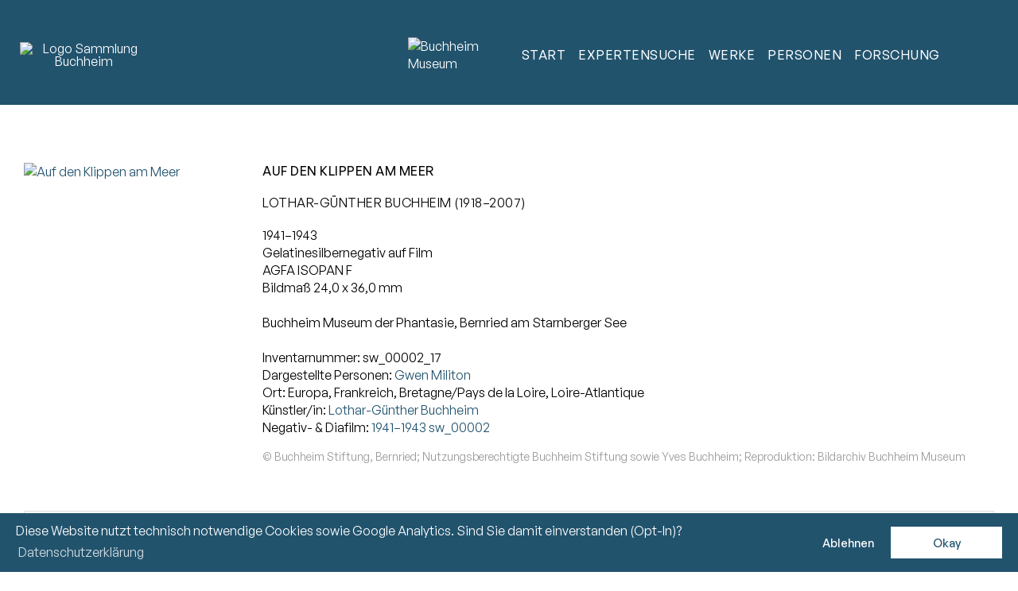

--- FILE ---
content_type: text/html; charset=UTF-8
request_url: https://sammlung.buchheimmuseum.de/werk/negativ-diapositiv/sw_00002_17-8366
body_size: 3614
content:
<!DOCTYPE html>
<html lang="de">
	<head>		<meta charset="UTF-8">
		<title>Auf den Klippen am Meer | Sammlung Online | Buchheim Museum</title>
<meta name="description" content="Lothar-Günther Buchheim" />
<meta name="keywords" content="sw_00002_17" />
  
		 
			<meta name="author" content="Buchheim Museum"> 
			<meta property="og:title" content="Auf den Klippen am Meer">
			<meta property="og:description" content="Lothar-Günther Buchheim">	
			<meta property="og:type" content="website">
						<meta name="robots" content="index, follow"> 
			<meta name="viewport" content="width=device-width, initial-scale=1.0, maximum-scale=2.0, user-scalable=yes">	
			<link rel="shortcut icon" href="/favicon.ico" /> 
			<link rel="stylesheet" type="text/css" href="/css/styles-2025-06-09.css" />
<link rel="stylesheet" type="text/css" href="/css/styles-navi-2025-10-15.css" />
<link rel="stylesheet" type="text/css" href="/css/themify-icons-2023-03-25.css" />
<link rel="stylesheet" type="text/css" href="/css/data-balloon.css" />
<link rel="stylesheet" type="text/css" href="/css/cookieconsent.min.css" />
			  
	<link rel="stylesheet" type="text/css" href="/css/styles-werk-object-2025-04-26.css" />
<link rel="stylesheet" type="text/css" href="/css/styles-tabs-2024-10.css" />
<link rel="stylesheet" type="text/css" href="/css/simplelightbox.css" />
 
	</head>

	<body>   
			<a href="#content" class="skip-link">Zum Inhalt springen</a>		
		
		<div id="wrapper">

								<header id="header">
						<div class="header-wrapper">
															<div id="header-name"><a href="/"><img width="160" height="82" src="/img/layout/logo-white.png" alt="Logo Sammlung Buchheim"/></a></div>
														<div id="header-logo"><a href="https://www.buchheimmuseum.de" data-balloon="Zur Website des Buchheim Museums" data-balloon-pos="down"><img src="/img/layout/phoenix-weiss.png" width="250" height="200" alt="Buchheim Museum"/></a></div>
							<button id="navi-button" aria-label="Menu" class="ti ti-menu"></button>
						</div>
						<nav id="navi">
							
<ul>
		<li id="id2"><a href="/" title="">Start</a>
			</li>  
	<li id="id102"><a href="/suche/" title="">Expertensuche</a>
					<ul id="ul102">	<li id="id103"><a href="/suche/" title="">Sammlungsobjekte</a>
			</li>  
	<li id="id104"><a href="/suche/negative-diapositive/" title="">Negative &amp; Diapositive</a>
			</li>  
</ul>
			</li>  
	<li id="id3"><a href="/werk/" title="">Werke</a>
					<ul id="ul3">	<li id="id94"><a href="/werk/" title="">Galerie</a>
			</li>  
	<li id="id7"><a href="/mappen/" title="">Mappen</a>
			</li>  
	<li id="id8"><a href="/serien/" title="">Serien</a>
			</li>  
	<li id="id89"><a href="/publikationen/" title="">Publikationen</a>
			</li>  
	<li id="id106"><a href="/negativ-dia-filme/" title="">Negativ- &amp; Diafilme</a>
			</li>  
	<li id="id91"><a href="/rubrik/" title="">Rubrik</a>
			</li>  
	<li id="id101"><a href="/sujets/" title="">Sujet</a>
			</li>  
	<li id="id58"><a href="/bereich/" title="">Sammlungsbereich</a>
			</li>  
	<li id="id92"><a href="/ausstellungsort/" title="">Ausstellungsort</a>
			</li>  
</ul>
			</li>  
	<li id="id6"><a href="/kuenstler/" title="">Personen</a>
					<ul id="ul6">	<li id="id95"><a href="/kuenstler/" title="">Künstlerinnen &amp; Künstler</a>
			</li>  
	<li id="id98"><a href="/modelle-portraetierte/" title="">Modelle &amp; Porträtierte</a>
			</li>  
	<li id="id96"><a href="/druckereien-verlage/" title="">Druckereien &amp; Verlage</a>
			</li>  
	<li id="id97"><a href="/sammlungen-kunsthandel/" title="">Sammlungen &amp; Kunsthandel</a>
			</li>  
</ul>
			</li>  
	<li id="id35"><a href="/forschung/" title="">Forschung</a>
					<ul id="ul35">	<li id="id36"><a href="/forschung/" title="">Gegenstand</a>
			</li>  
	<li id="id108"><a href="/forschung/provenienz.php" title="">Provenienz</a>
			</li>  
	<li id="id37"><a href="/forschung/projekte.php" title="">Projekte</a>
			</li>  
	<li id="id99"><a href="/forschung/provenienz-gemaelde.php" title="">- Gemälde</a>
			</li>  
	<li id="id100"><a href="/forschung/provenienz-dix-pechstein.php" title="">- Dix &amp; Pechstein</a>
			</li>  
	<li id="id107"><a href="/forschung/provenienz-bruecke.php" title="">- Zeichnungen &amp; Aquarelle »Brücke«</a>
			</li>  
	<li id="id38"><a href="/forschung/autorinnen.php" title="">Autorinnen &amp; Autoren</a>
			</li>  
	<li id="id93"><a href="/forschung/datenbanknutzung.php" title="">Datenbanknutzung</a>
			</li>  
</ul>
			</li>  
</ul>						</nav>
					</header>
				
			<main id="content" tabindex="-1">
				  

	<div class="content-wrapper werk">

		
				<div class="werk-wrapper">

											<div class="werk-img">
							<div class="werkbild gallery icon-container">
								<a href="/_thumbnails_/3/2886_sw_00002_17.jpg"><img src="/_thumbnails_/9/2886_sw_00002_17.jpg" alt="Auf den Klippen am Meer" title="© Buchheim Stiftung, Bernried; Nutzungsberechtigte Buchheim Stiftung sowie Yves Buchheim; Reproduktion: Bildarchiv Buchheim Museum" width="704" height="450"><span class="ti ti-zoom-in"></span></a>								
									
							</div>
						</div>
						

					<div class="werk-info">

						<h1>Auf den Klippen am Meer</h1>

						<h2>Lothar-Günther Buchheim (1918–2007)						</h2>

						<p>1941–1943</p><p>Gelatinesilbernegativ auf Film</p><p>AGFA ISOPAN F</p><p>Bildmaß 24,0 x 36,0 mm</p><p><br>Buchheim Museum der Phantasie, Bernried am Starnberger See</p>							<p><br>Inventarnummer: sw_00002_17</p>
														<p>Dargestellte Personen: 
																			<a href="/modelle-portraetierte/gwen-militon">Gwen Militon</a>								</p>
							<p class="no-display">Negativ</p><p>Ort: Europa, Frankreich, Bretagne/Pays de la Loire, Loire-Atlantique</p>								<p>Künstler/in: 
																			<a href="/kuenstler/buchheim-lothar-guenther">Lothar-Günther Buchheim</a>								</p>
															<p>Negativ- &#38; Diafilm:
																			<a href="/negativ-dia-filme/show/sw_00002">1941–1943 sw_00002</a>								</p>
														<p class="grey"><br>
								© Buchheim Stiftung, Bernried; Nutzungsberechtigte Buchheim Stiftung sowie Yves Buchheim; Reproduktion: Bildarchiv Buchheim Museum	
							</p>
						
					</div>

				</div>

				
<div id="tabs-wrapper">

<input class="state" type="radio" title="tab-one" name="tabs-state" id="tab-one" checked/>	
<div class="flex-tabs tabs">

	<label for="tab-one" id="tab-one-label" class="tab icon-container"><span class="ti ti-archive"></span> &#160; Erwerb</label>		<div id="tab-one-panel" class="panel active">
			seit 08.03.2014: Buchheim Stiftung, Feldafing/Bernried, erworben im Erbgang von Diethild Buchheim (1922–2014), Feldafing		</div>
	
</div>

</div>
	</div>

			</main>

								<footer id="footer">
						<ul>
							<li>2026 &#169; <a href="https://www.buchheimmuseum.de/stiftung/">Buchheim Stiftung</a></li>
							<li><a href="/forschung/datenschutz.php">Datenschutz</a></li>
							<li><a href="/forschung/barrierefreiheit.php">Barrierefreiheit</a></li>
							<li><a href="/forschung/impressum.php">Impressum</a></li>
							<li><a href="https://www.buchheimmuseum.de">Buchheim Museum</a></li>
						</ul>
					</footer>
					

		</div>

			
			<script src="/js/jquery.min.js"></script>
			<script src="/js/jquery.buchheim.js"></script>
			  
	<script src="/js/swiper.min.js"></script>
	<script>
		var mySwiper = new Swiper ('.swiper-container', {
			loop: false,
			slidesPerView: 'auto',
			spaceBetween: 30,
			grabCursor: true,
			pagination: {
				el: '.swiper-pagination',
				type: 'bullets',
			},
			paginationClickable: true,
		})
	</script>
	<script src="/js/simple-lightbox.js"></script>
	<script>
		$(function(){
			var $gallery = $('.gallery a').simpleLightbox();

			$gallery.on('show.simplelightbox', function(){
				console.log('Requested for showing');
			})
				.on('shown.simplelightbox', function(){
				console.log('Shown');
			})
				.on('close.simplelightbox', function(){
				console.log('Requested for closing');
			})
				.on('closed.simplelightbox', function(){
				console.log('Closed');
			})
				.on('change.simplelightbox', function(){
				console.log('Requested for change');
			})
				.on('next.simplelightbox', function(){
				console.log('Requested for next');
			})
				.on('prev.simplelightbox', function(){
				console.log('Requested for prev');
			})
				.on('nextImageLoaded.simplelightbox', function(){
				console.log('Next image loaded');
			})
				.on('prevImageLoaded.simplelightbox', function(){
				console.log('Prev image loaded');
			})
				.on('changed.simplelightbox', function(){
				console.log('Image changed');
			})
				.on('nextDone.simplelightbox', function(){
				console.log('Image changed to next');
			})
				.on('prevDone.simplelightbox', function(){
				console.log('Image changed to prev');
			})
				.on('error.simplelightbox', function(e){
				console.log('No image found, go to the next/prev');
				console.log(e);
			});
		});
	</script>


			
			<script>
				window.onload = function() {
					document.addEventListener("contextmenu", function(e){
						e.preventDefault();
					}, false);
					document.addEventListener("keydown", function(e) {
						//document.onkeydown = function(e) {
						// "I" key
						if (e.ctrlKey && e.shiftKey && e.keyCode == 73) {
							disabledEvent(e);
						}
						// "J" key
						if (e.ctrlKey && e.shiftKey && e.keyCode == 74) {
							disabledEvent(e);
						}
						// "S" key + macOS
						if (e.keyCode == 83 && (navigator.platform.match("Mac") ? e.metaKey : e.ctrlKey)) {
							disabledEvent(e);
						}
						// "U" key
						if (e.ctrlKey && e.keyCode == 85) {
							disabledEvent(e);
						}
						// "F12" key
						if (event.keyCode == 123) {
							disabledEvent(e);
						}
					}, false);
					function disabledEvent(e){
						if (e.stopPropagation){
							e.stopPropagation();
						} else if (window.event){
							window.event.cancelBubble = true;
						}
						e.preventDefault();
						return false;
					}
				};
			</script>

			
			<script src="/js/cookieconsent.min.js"></script>
			<script>
				function loadGA4onConsent() {
					const gtagScript = document.createElement("script");
					gtagScript.async = true;
					gtagScript.src = "https://www.googletagmanager.com/gtag/js?id=G-B7LQ06HXZQ";
					document.head.appendChild(gtagScript);

					window.dataLayer = window.dataLayer || [];
					function gtag() {
						dataLayer.push(arguments);
					}
					gtag('js', new Date());
					gtag('config', 'G-B7LQ06HXZQ', { 'anonymize_ip': true });
				}

				function userAllowedCookies() {
					return document.cookie.split(';').some(item => item.trim().startsWith('cookieconsent_status=allow'));
				}

				function userDoNotTrackEnabled() {
					return navigator.doNotTrack == 1 || navigator.doNotTrack == "yes" || window.doNotTrack == 1 || navigator.msDoNotTrack == 1;
				}

				if (userAllowedCookies() && !userDoNotTrackEnabled()) {
					loadGA4onConsent();
				}

				window.addEventListener("load", function () {
					window.cookieconsent.initialise({
						"palette": {
							"popup": {
								"background": "#22536D",
								"text": "#ffffff"
							},
							"button": {
								"background": "#ffffff",
								"text": "#22536D"
							}
						},
						"theme": "classic",
						"type": "opt-in",
						"content": {
							"message": "Diese Website nutzt technisch notwendige Cookies sowie Google Analytics. Sind Sie damit einverstanden (Opt-In)?",
							"dismiss": "Ablehnen",
							"allow": "Okay",
							"link": "Datenschutzerklärung",
							"href": "/projekt/datenschutz.php"
						},
						onStatusChange: function (status, chosenBefore) {
							if (this.options.type == 'opt-in' && this.hasConsented()) {
								loadGA4onConsent();
							}
						}
					})
				});
			</script>

		</body>

</html>

--- FILE ---
content_type: text/css
request_url: https://sammlung.buchheimmuseum.de/css/styles-navi-2025-10-15.css
body_size: 696
content:
#navi-button {
	display: inline-block;		
	border: 0;
	border-radius: 0;
	padding: 10px;
	background: #22536D;
	color: #fff;
	font-size: 1.5rem;
	cursor: pointer;
}	

#navi-button:hover {
	opacity: .8;
}	

#navi {
	display: none;
	background: #fff;
	width: 100%;		
	position: relative;
	margin: 0;
	padding: 0;
}	

#navi ul {
	margin: 0;
	width: 100%;
	list-style: none;
	font-size: 1rem;	
	font-weight: 450;
	text-transform: uppercase;  	
}	

#navi ul li {
	width: 100%;  
}

#navi ul li a, #navi ul li a:visited {
	display: block;
	padding: 6px 15px;
	letter-spacing: .5px;
	color: #22536D;
	border-bottom: 1px solid #22536D;
}

#navi ul li a.current, #navi ul li a:hover {
	color: #22536D;
	text-decoration: none;
}

#navi ul li ul {
	display: none;
}	

#navi ul li ul.current {
	display: block;
	margin: 0 0 8px 0;
	overflow: auto;
}	

#navi ul li ul li a {
	border: 0;
	padding: 6px 15px 6px 25px;	
}	

#ul35 {
	border-bottom: 1px solid #22536D;
}	

@media only screen and (min-width: 768px) {

	#navi-button {
		display: none;
	}	

	#navi {
		display: block !important;
		margin: 0;
		padding: 0;		
		background: none;
		max-width: 680px;
	}	

	#navi ul {
		display: flex;
		justify-content: center;
		position: relative;
	}

	#navi ul li {
		width: auto;
	}

	#navi ul li a, #navi ul li a:visited {
		color: #fff !important;	
		padding: 8px;	
		border: 0;
	}

	#navi ul li a.current, #navi ul li a:hover {
		color: #fff;	
		opacity: 0.7;
	}

	/* Submenu items */

	#navi ul li ul.current {
		display: none;
	}		

	#navi ul li ul {
		display: none; 
		position: absolute;
		margin: 0;
		top: 38px;
		right: auto; 
		width: 12rem; 
		background: #22536D;	
		font-size: 0.87rem;
	}

	#navi ul li ul#ul6 {
		width: 16.5rem !important; 
	}

	#navi ul li ul#ul35 {
		width:15rem !important; 
	}

	
	#navi ul li ul#ul102 {
		width: 13.2rem !important; 
	}

	#navi ul li ul li {
		left: auto; 
		margin: 0;
		clear: left;
		width: 100%;
		height: auto;
		background: rgba(0,0,0,.2);	
	}

	#navi ul li ul li a,
	#navi ul li.aktiv ul li a,
	#navi ul li:hover ul li a {
		color: #fff;
		line-height: 1.4rem;
		border: 0;
		padding: 6px 10px;
		height: auto;	
	}

	#navi ul li ul li:last-of-type a {
		padding: 6px 10px 12px 10px;
	}

	#navi ul li:hover ul li a.current {
		color: #fff;		
	}

	#navi ul li.current ul {
		display: none;
	}	

	/* Make the sub menus appear on hover */

	#navi ul li:hover ul {
		display: block;
		-webkit-animation-name: FadeIn;
		-webkit-animation-timing-function: ease-in-out;
		-webkit-animation-duration: 350ms;  
		-moz-animation-name: FadeIn;
		-moz-animation-timing-function: ease-in-out;
		-moz-animation-duration: 350ms;	
	}

}	

@media only screen and (min-width: 1480px) {

	#navi {padding: 0;}	

}		

--- FILE ---
content_type: text/css
request_url: https://sammlung.buchheimmuseum.de/css/styles-tabs-2024-10.css
body_size: 331
content:
#tabs-wrapper {
	width: 100%;
	margin: 30px auto;		
	font-weight: 400;
}

.state {
	position: absolute;
	left: -10000px;
}

.tab {
	display: none;
}

.panel { 
	border-top: 1px solid #ddd;
	padding: 30px 0;
}

@media (min-width: 768px) {

	#tabs-wrapper {
		padding: 15px 0;		
	}

	.flex-tabs{
		display: flex;
		justify-content: space-between;
		flex-wrap: wrap;
	}

	.tab {
		display: inline-block;
		text-align: center;
		flex-grow: 1;
		padding: 10px;
		vertical-align: top;
		cursor: pointer;
		border-top: 1px solid #fff;	
		border-bottom: 1px solid #ddd;
		color: #000;
		color: #22536D;
		font-weight: 440;
	}  

	#tab-one:checked ~ .tabs #tab-one-label,
	#tab-two:checked ~ .tabs #tab-two-label,
	#tab-three:checked ~ .tabs #tab-three-label,
	#tab-four:checked ~ .tabs #tab-four-label,
	#tab-five:checked ~ .tabs #tab-five-label {
		cursor: default;
		border-left: 1px solid #ddd;
		border-top: 1px solid #ddd;	
		border-bottom: 1px solid #fff;	
		border-right: 1px solid #ddd;		
		color: #999;
	}

	.panel {
		border: 0;
		background: #fff;
		padding: 30px 0;
		min-height: 300px;
		display: none;
		width: 100%;
		flex-basis: auto;	
	}

	#tab-one:checked ~ .tabs #tab-one-panel,
	#tab-two:checked ~ .tabs #tab-two-panel,
	#tab-three:checked ~ .tabs #tab-three-panel,
	#tab-four:checked ~ .tabs #tab-four-panel,
	#tab-five:checked ~ .tabs #tab-five-panel {
		display: block;
	}

}
